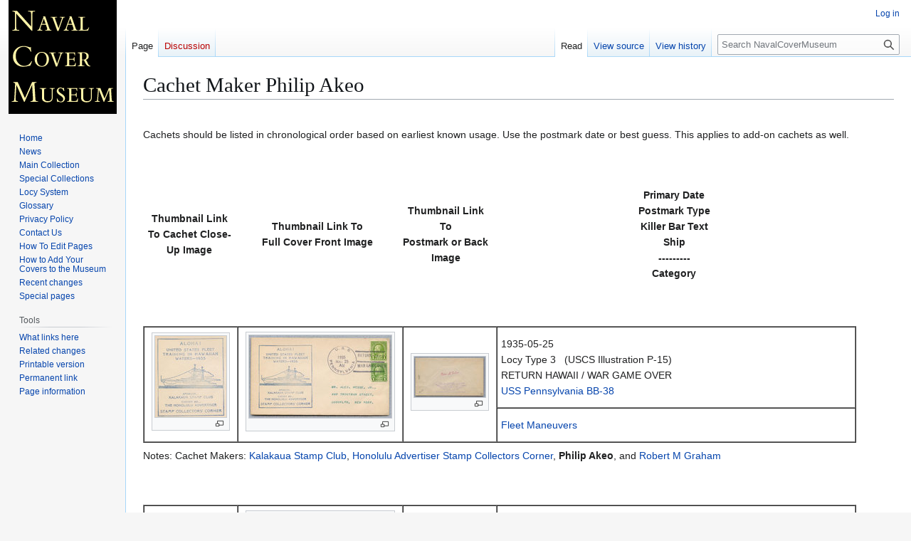

--- FILE ---
content_type: text/html; charset=UTF-8
request_url: https://www.navalcovermuseum.org/wiki/Cachet_Maker_Philip_Akeo
body_size: 32329
content:
<!DOCTYPE html>
<html class="client-nojs" lang="en" dir="ltr">
<head>
<meta charset="UTF-8">
<title>Cachet Maker Philip Akeo - NavalCoverMuseum</title>
<script>(function(){var className="client-js";var cookie=document.cookie.match(/(?:^|; )navcovmus_wik_mwclientpreferences=([^;]+)/);if(cookie){cookie[1].split('%2C').forEach(function(pref){className=className.replace(new RegExp('(^| )'+pref.replace(/-clientpref-\w+$|[^\w-]+/g,'')+'-clientpref-\\w+( |$)'),'$1'+pref+'$2');});}document.documentElement.className=className;}());RLCONF={"wgBreakFrames":false,"wgSeparatorTransformTable":["",""],"wgDigitTransformTable":["",""],"wgDefaultDateFormat":"dmy","wgMonthNames":["","January","February","March","April","May","June","July","August","September","October","November","December"],"wgRequestId":"3f6ddac1b874425aaa5f15ce","wgCanonicalNamespace":"","wgCanonicalSpecialPageName":false,"wgNamespaceNumber":0,"wgPageName":"Cachet_Maker_Philip_Akeo","wgTitle":"Cachet Maker Philip Akeo","wgCurRevisionId":63801,"wgRevisionId":63801,"wgArticleId":2785,"wgIsArticle":true,"wgIsRedirect":false,"wgAction":"view","wgUserName":null,"wgUserGroups":["*"],"wgCategories":[],"wgPageViewLanguage":"en","wgPageContentLanguage":"en","wgPageContentModel":"wikitext","wgRelevantPageName":"Cachet_Maker_Philip_Akeo","wgRelevantArticleId":2785,"wgIsProbablyEditable":false,"wgRelevantPageIsProbablyEditable":false,"wgRestrictionEdit":[],"wgRestrictionMove":[]};
RLSTATE={"site.styles":"ready","user.styles":"ready","user":"ready","user.options":"loading","skins.vector.styles.legacy":"ready"};RLPAGEMODULES=["mediawiki.page.media","site","mediawiki.page.ready","skins.vector.legacy.js"];</script>
<script>(RLQ=window.RLQ||[]).push(function(){mw.loader.impl(function(){return["user.options@12s5i",function($,jQuery,require,module){mw.user.tokens.set({"patrolToken":"+\\","watchToken":"+\\","csrfToken":"+\\"});
}];});});</script>
<link rel="stylesheet" href="/w/load.php?lang=en&amp;modules=skins.vector.styles.legacy&amp;only=styles&amp;skin=vector">
<script async="" src="/w/load.php?lang=en&amp;modules=startup&amp;only=scripts&amp;raw=1&amp;skin=vector"></script>
<meta name="generator" content="MediaWiki 1.44.0">
<meta name="robots" content="max-image-preview:standard">
<meta name="format-detection" content="telephone=no">
<meta name="viewport" content="width=1120">
<link rel="search" type="application/opensearchdescription+xml" href="/w/rest.php/v1/search" title="NavalCoverMuseum (en)">
<link rel="EditURI" type="application/rsd+xml" href="http://www.navalcovermuseum.org/w/api.php?action=rsd">
<link rel="alternate" type="application/atom+xml" title="NavalCoverMuseum Atom feed" href="/w/index.php?title=Special:RecentChanges&amp;feed=atom">
</head>
<body class="skin-vector-legacy mediawiki ltr sitedir-ltr mw-hide-empty-elt ns-0 ns-subject page-Cachet_Maker_Philip_Akeo rootpage-Cachet_Maker_Philip_Akeo skin-vector action-view"><div id="mw-page-base" class="noprint"></div>
<div id="mw-head-base" class="noprint"></div>
<div id="content" class="mw-body" role="main">
	<a id="top"></a>
	<div id="siteNotice"></div>
	<div class="mw-indicators">
	</div>
	<h1 id="firstHeading" class="firstHeading mw-first-heading"><span class="mw-page-title-main">Cachet Maker Philip Akeo</span></h1>
	<div id="bodyContent" class="vector-body">
		<div id="siteSub" class="noprint">From NavalCoverMuseum</div>
		<div id="contentSub"><div id="mw-content-subtitle"></div></div>
		<div id="contentSub2"></div>
		
		<div id="jump-to-nav"></div>
		<a class="mw-jump-link" href="#mw-head">Jump to navigation</a>
		<a class="mw-jump-link" href="#searchInput">Jump to search</a>
		<div id="mw-content-text" class="mw-body-content"><div class="mw-content-ltr mw-parser-output" lang="en" dir="ltr"><p><br />
Cachets should be listed in chronological order based on earliest known usage. Use 
the postmark date or best guess. This applies to add-on cachets as well.
</p>
<p><br /> <br /></p><table width="95%" border="0" cellpadding="5" cellspacing="0">
<tbody><tr><th valign="center" align="center" width="120">Thumbnail Link To Cachet Close-Up Image
</th><th valign="center" align="center" width="220">Thumbnail Link To<br />Full Cover Front Image
</th><th valign="center" align="center" width="120">Thumbnail Link To<br />Postmark or Back Image
</th><th valign="center">Primary Date<br />Postmark Type<br />Killer Bar Text<br />
Ship<br />---------<br />Category</th></tr></tbody></table>
<p><br />&#160;<br /></p><table width="95%" border="1" cellpadding="5" cellspacing="0">
<tbody><tr><td valign="center" align="center" width="120" rowspan="2">
<figure class="mw-halign-center" typeof="mw:File/Thumb"><a href="/wiki/File:Bunter_Pennsylvania_BB_38_19350525_2_cachet.jpg" class="mw-file-description"><img src="/w/images/thumb/c/c2/Bunter_Pennsylvania_BB_38_19350525_2_cachet.jpg/100px-Bunter_Pennsylvania_BB_38_19350525_2_cachet.jpg" decoding="async" width="100" height="114" class="mw-file-element" srcset="/w/images/thumb/c/c2/Bunter_Pennsylvania_BB_38_19350525_2_cachet.jpg/150px-Bunter_Pennsylvania_BB_38_19350525_2_cachet.jpg 1.5x, /w/images/thumb/c/c2/Bunter_Pennsylvania_BB_38_19350525_2_cachet.jpg/200px-Bunter_Pennsylvania_BB_38_19350525_2_cachet.jpg 2x" /></a><figcaption></figcaption></figure>
</td><td valign="center" align="center" width="220" rowspan="2">
<figure class="mw-halign-center" typeof="mw:File/Thumb"><a href="/wiki/File:Bunter_Pennsylvania_BB_38_19350525_2_Front.jpg" class="mw-file-description"><img src="/w/images/thumb/5/59/Bunter_Pennsylvania_BB_38_19350525_2_Front.jpg/200px-Bunter_Pennsylvania_BB_38_19350525_2_Front.jpg" decoding="async" width="200" height="116" class="mw-file-element" srcset="/w/images/thumb/5/59/Bunter_Pennsylvania_BB_38_19350525_2_Front.jpg/300px-Bunter_Pennsylvania_BB_38_19350525_2_Front.jpg 1.5x, /w/images/thumb/5/59/Bunter_Pennsylvania_BB_38_19350525_2_Front.jpg/400px-Bunter_Pennsylvania_BB_38_19350525_2_Front.jpg 2x" /></a><figcaption></figcaption></figure>
</td><td valign="center" align="center" width="120" rowspan="2">
<figure class="mw-halign-center" typeof="mw:File/Thumb"><a href="/wiki/File:Bunter_Pennsylvania_BB_38_19350525_2_Back.jpg" class="mw-file-description"><img src="/w/images/thumb/9/95/Bunter_Pennsylvania_BB_38_19350525_2_Back.jpg/100px-Bunter_Pennsylvania_BB_38_19350525_2_Back.jpg" decoding="async" width="100" height="57" class="mw-file-element" srcset="/w/images/thumb/9/95/Bunter_Pennsylvania_BB_38_19350525_2_Back.jpg/150px-Bunter_Pennsylvania_BB_38_19350525_2_Back.jpg 1.5x, /w/images/thumb/9/95/Bunter_Pennsylvania_BB_38_19350525_2_Back.jpg/200px-Bunter_Pennsylvania_BB_38_19350525_2_Back.jpg 2x" /></a><figcaption></figcaption></figure>
</td><td valign="center">
<p>1935-05-25<br />
Locy Type 3&#160;&#160; (USCS Illustration P-15)<br />
RETURN HAWAII / WAR GAME OVER<br />
<a href="/wiki/PENNSYLVANIA_BB_38" title="PENNSYLVANIA BB 38"> USS Pennsylvania BB-38</a><br />
</p>
</td></tr><tr><td valign="center">
<p><a href="/wiki/Cachet_Category_Fleet_Maneuvers" title="Cachet Category Fleet Maneuvers">Fleet Maneuvers</a><br />
</p>
</td></tr></tbody></table>
<p>Notes: Cachet Makers: <a href="/wiki/Cachet_Maker_Kalakaua_Stamp_Club" title="Cachet Maker Kalakaua Stamp Club">Kalakaua Stamp Club</a>, 
<a href="/wiki/Cachet_Maker_Honolulu_Advertiser_Stamp_Collectors_Corner" title="Cachet Maker Honolulu Advertiser Stamp Collectors Corner">Honolulu Advertiser Stamp Collectors Corner</a>,
<a class="mw-selflink selflink">Philip Akeo</a>, and <a href="/wiki/Cachet_Maker_Robert_M_Graham" title="Cachet Maker Robert M Graham"> Robert M Graham</a><br />
</p>
<p><br />&#160;<br /></p><table width="95%" border="1" cellpadding="5" cellspacing="0">
<tbody><tr><td valign="center" align="center" width="120" rowspan="2">
<figure class="mw-halign-center" typeof="mw:File/Thumb"><a href="/wiki/File:Bunter_Arizona_BB_39_19350530_6_cachet.jpg" class="mw-file-description"><img src="/w/images/thumb/1/1f/Bunter_Arizona_BB_39_19350530_6_cachet.jpg/100px-Bunter_Arizona_BB_39_19350530_6_cachet.jpg" decoding="async" width="100" height="94" class="mw-file-element" srcset="/w/images/thumb/1/1f/Bunter_Arizona_BB_39_19350530_6_cachet.jpg/150px-Bunter_Arizona_BB_39_19350530_6_cachet.jpg 1.5x, /w/images/thumb/1/1f/Bunter_Arizona_BB_39_19350530_6_cachet.jpg/200px-Bunter_Arizona_BB_39_19350530_6_cachet.jpg 2x" /></a><figcaption></figcaption></figure>
</td><td valign="center" align="center" width="220" rowspan="2">
<figure class="mw-halign-center" typeof="mw:File/Thumb"><a href="/wiki/File:Bunter_Arizona_BB_39_19350530_6_front.jpg" class="mw-file-description"><img src="/w/images/thumb/a/af/Bunter_Arizona_BB_39_19350530_6_front.jpg/200px-Bunter_Arizona_BB_39_19350530_6_front.jpg" decoding="async" width="200" height="117" class="mw-file-element" srcset="/w/images/thumb/a/af/Bunter_Arizona_BB_39_19350530_6_front.jpg/300px-Bunter_Arizona_BB_39_19350530_6_front.jpg 1.5x, /w/images/thumb/a/af/Bunter_Arizona_BB_39_19350530_6_front.jpg/400px-Bunter_Arizona_BB_39_19350530_6_front.jpg 2x" /></a><figcaption></figcaption></figure>
</td><td valign="center" align="center" width="120" rowspan="2">
<figure class="mw-halign-center" typeof="mw:File/Thumb"><a href="/wiki/File:Bunter_Arizona_BB_39_19350530_6_pm1.jpg" class="mw-file-description"><img src="/w/images/thumb/d/d4/Bunter_Arizona_BB_39_19350530_6_pm1.jpg/100px-Bunter_Arizona_BB_39_19350530_6_pm1.jpg" decoding="async" width="100" height="58" class="mw-file-element" srcset="/w/images/thumb/d/d4/Bunter_Arizona_BB_39_19350530_6_pm1.jpg/150px-Bunter_Arizona_BB_39_19350530_6_pm1.jpg 1.5x, /w/images/thumb/d/d4/Bunter_Arizona_BB_39_19350530_6_pm1.jpg/200px-Bunter_Arizona_BB_39_19350530_6_pm1.jpg 2x" /></a><figcaption></figcaption></figure>
</td><td valign="center">
<p>1935-05-30<br />
Locy Type 3 (B-BBT)<br />
PEARL T.H / HARBOR<br />
<a href="/wiki/ARIZONA_BB_39" title="ARIZONA BB 39"> USS Arizona BB-39</a><br />
</p>
</td></tr><tr><td valign="center">
<p><a href="/wiki/Cachet_Category_Hawaii" title="Cachet Category Hawaii">Hawaii</a><br />
</p>
</td></tr></tbody></table>
<p>Notes: Aiglon Member No. A-295 is Philip Akeo.
</p>
<p><br />&#160;<br /></p><table width="95%" border="1" cellpadding="5" cellspacing="0">
<tbody><tr><td valign="center" align="center" width="120" rowspan="2">
<figure class="mw-halign-center" typeof="mw:File/Thumb"><a href="/wiki/File:Bunter_Pennsylvania_BB_38_19350531_1_cachet.jpg" class="mw-file-description"><img src="/w/images/thumb/6/68/Bunter_Pennsylvania_BB_38_19350531_1_cachet.jpg/100px-Bunter_Pennsylvania_BB_38_19350531_1_cachet.jpg" decoding="async" width="100" height="133" class="mw-file-element" srcset="/w/images/thumb/6/68/Bunter_Pennsylvania_BB_38_19350531_1_cachet.jpg/150px-Bunter_Pennsylvania_BB_38_19350531_1_cachet.jpg 1.5x, /w/images/thumb/6/68/Bunter_Pennsylvania_BB_38_19350531_1_cachet.jpg/200px-Bunter_Pennsylvania_BB_38_19350531_1_cachet.jpg 2x" /></a><figcaption></figcaption></figure>
</td><td valign="center" align="center" width="220" rowspan="2">
<figure class="mw-halign-center" typeof="mw:File/Thumb"><a href="/wiki/File:Bunter_Pennsylvania_BB_38_19350531_1_Front.jpg" class="mw-file-description"><img src="/w/images/thumb/d/d8/Bunter_Pennsylvania_BB_38_19350531_1_Front.jpg/200px-Bunter_Pennsylvania_BB_38_19350531_1_Front.jpg" decoding="async" width="200" height="116" class="mw-file-element" srcset="/w/images/thumb/d/d8/Bunter_Pennsylvania_BB_38_19350531_1_Front.jpg/300px-Bunter_Pennsylvania_BB_38_19350531_1_Front.jpg 1.5x, /w/images/thumb/d/d8/Bunter_Pennsylvania_BB_38_19350531_1_Front.jpg/400px-Bunter_Pennsylvania_BB_38_19350531_1_Front.jpg 2x" /></a><figcaption></figcaption></figure>
</td><td valign="center" align="center" width="120" rowspan="2">
<figure class="mw-halign-center" typeof="mw:File/Thumb"><a href="/wiki/File:Bunter_Pennsylvania_BB_38_19350531_1_Back.jpg" class="mw-file-description"><img src="/w/images/thumb/d/dd/Bunter_Pennsylvania_BB_38_19350531_1_Back.jpg/100px-Bunter_Pennsylvania_BB_38_19350531_1_Back.jpg" decoding="async" width="100" height="58" class="mw-file-element" srcset="/w/images/thumb/d/dd/Bunter_Pennsylvania_BB_38_19350531_1_Back.jpg/150px-Bunter_Pennsylvania_BB_38_19350531_1_Back.jpg 1.5x, /w/images/thumb/d/dd/Bunter_Pennsylvania_BB_38_19350531_1_Back.jpg/200px-Bunter_Pennsylvania_BB_38_19350531_1_Back.jpg 2x" /></a><figcaption></figcaption></figure>
</td><td valign="center">
<p>1935-05-31<br />
Locy Type 3&#160;&#160;(USCS Illustration P-15)<br />
LAST DAY / HAWAII<br />
<a href="/wiki/PENNSYLVANIA_BB_38" title="PENNSYLVANIA BB 38"> USS Pennsylvania BB-38</a><br />
</p>
</td></tr><tr><td valign="center">
<p><a href="/wiki/Cachet_Category_Hawaii" title="Cachet Category Hawaii">Hawaii</a><br />
</p>
</td></tr></tbody></table>
<p>Notes: Cachet Makers: <a href="/wiki/Cachet_Maker_USCS_Chapter_26_John_Rodgers" title="Cachet Maker USCS Chapter 26 John Rodgers">USCS Chapter 26 John Rodgers</a> and <a class="mw-selflink selflink">Philip Akeo</a>.<br />Text on back flap of envelope reads "Compliments from Philip Akeo / P.O. Box 1322 / Honolulu, Hawaii". Postmark in red ink.
</p>
<p><br />&#160;<br /></p><table width="95%" border="1" cellpadding="5" cellspacing="0">
<tbody><tr><td valign="center" align="center" width="120" rowspan="2">
<figure class="mw-halign-center" typeof="mw:File/Thumb"><a href="/wiki/File:Bunter_Tennessee_BB_43_19350704_1_cachet.jpg" class="mw-file-description"><img src="/w/images/thumb/d/df/Bunter_Tennessee_BB_43_19350704_1_cachet.jpg/100px-Bunter_Tennessee_BB_43_19350704_1_cachet.jpg" decoding="async" width="100" height="119" class="mw-file-element" srcset="/w/images/thumb/d/df/Bunter_Tennessee_BB_43_19350704_1_cachet.jpg/150px-Bunter_Tennessee_BB_43_19350704_1_cachet.jpg 1.5x, /w/images/thumb/d/df/Bunter_Tennessee_BB_43_19350704_1_cachet.jpg/200px-Bunter_Tennessee_BB_43_19350704_1_cachet.jpg 2x" /></a><figcaption></figcaption></figure>
</td><td valign="center" align="center" width="220" rowspan="2">
<figure class="mw-halign-center" typeof="mw:File/Thumb"><a href="/wiki/File:Bunter_Tennessee_BB_43_19350704_1_front.jpg" class="mw-file-description"><img src="/w/images/thumb/7/78/Bunter_Tennessee_BB_43_19350704_1_front.jpg/200px-Bunter_Tennessee_BB_43_19350704_1_front.jpg" decoding="async" width="200" height="114" class="mw-file-element" srcset="/w/images/thumb/7/78/Bunter_Tennessee_BB_43_19350704_1_front.jpg/300px-Bunter_Tennessee_BB_43_19350704_1_front.jpg 1.5x, /w/images/thumb/7/78/Bunter_Tennessee_BB_43_19350704_1_front.jpg/400px-Bunter_Tennessee_BB_43_19350704_1_front.jpg 2x" /></a><figcaption></figcaption></figure>
</td><td valign="center" align="center" width="120" rowspan="2">
<figure class="mw-halign-center" typeof="mw:File/Thumb"><a href="/wiki/File:Bunter_Tennessee_BB_43_19350704_1_back.jpg" class="mw-file-description"><img src="/w/images/thumb/1/17/Bunter_Tennessee_BB_43_19350704_1_back.jpg/100px-Bunter_Tennessee_BB_43_19350704_1_back.jpg" decoding="async" width="100" height="178" class="mw-file-element" srcset="/w/images/thumb/1/17/Bunter_Tennessee_BB_43_19350704_1_back.jpg/150px-Bunter_Tennessee_BB_43_19350704_1_back.jpg 1.5x, /w/images/thumb/1/17/Bunter_Tennessee_BB_43_19350704_1_back.jpg/200px-Bunter_Tennessee_BB_43_19350704_1_back.jpg 2x" /></a><figcaption></figcaption></figure>
</td><td valign="center">
<p>1935-07-04<br />
Locy Type 3 (B-BTT)<br />
HONOLULU T.H. / ROTC CRUISE<br />
<a href="/wiki/TENNESSEE_BB_43" title="TENNESSEE BB 43"> USS Tennessee BB-43</a><br />
</p>
</td></tr><tr><td valign="center">
<p><a href="/wiki/Cachet_Category_Independence_Day" title="Cachet Category Independence Day">Independence Day</a><br />
</p>
</td></tr></tbody></table>
<p>Notes: Cachet Makers: <a href="/wiki/Cachet_Maker_Kalakaua_Stamp_Club" title="Cachet Maker Kalakaua Stamp Club">Kalakaua Stamp Club</a> and <a href="/wiki/Cachet_Maker_Honolulu_Advertiser_Stamp_Collectors_Corner" title="Cachet Maker Honolulu Advertiser Stamp Collectors Corner">Honolulu Advertiser Stamp Collectors Corner</a>.<br />Front of the cover has an Aiglon Society cachet by <a class="mw-selflink selflink"> Philip Akeo</a>.
</p>
<p><br />&#160;<br /></p><table width="95%" border="1" cellpadding="5" cellspacing="0">
<tbody><tr><td valign="center" align="center" width="120" rowspan="2">
<figure class="mw-halign-center" typeof="mw:File/Thumb"><a href="/wiki/File:JonBurdett_akeo_oglala.jpg" class="mw-file-description"><img src="/w/images/thumb/a/a6/JonBurdett_akeo_oglala.jpg/100px-JonBurdett_akeo_oglala.jpg" decoding="async" width="100" height="117" class="mw-file-element" srcset="/w/images/thumb/a/a6/JonBurdett_akeo_oglala.jpg/150px-JonBurdett_akeo_oglala.jpg 1.5x, /w/images/thumb/a/a6/JonBurdett_akeo_oglala.jpg/200px-JonBurdett_akeo_oglala.jpg 2x" /></a><figcaption></figcaption></figure>
</td><td valign="center" align="center" width="220" rowspan="2">
<figure class="mw-halign-center" typeof="mw:File/Thumb"><a href="/wiki/File:JonBurdett_oglala_cm4_102735.jpg" class="mw-file-description"><img src="/w/images/thumb/b/bf/JonBurdett_oglala_cm4_102735.jpg/200px-JonBurdett_oglala_cm4_102735.jpg" decoding="async" width="200" height="111" class="mw-file-element" srcset="/w/images/thumb/b/bf/JonBurdett_oglala_cm4_102735.jpg/300px-JonBurdett_oglala_cm4_102735.jpg 1.5x, /w/images/thumb/b/bf/JonBurdett_oglala_cm4_102735.jpg/400px-JonBurdett_oglala_cm4_102735.jpg 2x" /></a><figcaption></figcaption></figure>
</td><td valign="center" align="center" width="120" rowspan="2">
<figure class="mw-halign-center" typeof="mw:File/Thumb"><a href="/wiki/File:JonBurdett_oglala_cm4_102735_back.jpg" class="mw-file-description"><img src="/w/images/thumb/e/e5/JonBurdett_oglala_cm4_102735_back.jpg/100px-JonBurdett_oglala_cm4_102735_back.jpg" decoding="async" width="100" height="55" class="mw-file-element" srcset="/w/images/thumb/e/e5/JonBurdett_oglala_cm4_102735_back.jpg/150px-JonBurdett_oglala_cm4_102735_back.jpg 1.5x, /w/images/thumb/e/e5/JonBurdett_oglala_cm4_102735_back.jpg/200px-JonBurdett_oglala_cm4_102735_back.jpg 2x" /></a><figcaption></figcaption></figure>
</td><td valign="center">
<p>1935-10-27
</p>
</td></tr><tr><td valign="center">
<p><a href="/wiki/Cachet_Category_Navy_Day" title="Cachet Category Navy Day"> Navy Day</a> 1935
</p>
</td></tr></tbody></table>
<p>Sponsor Aiglon A 295 identified as Akeo
</p>
<p><br />&#160;<br /></p><table width="95%" border="1" cellpadding="5" cellspacing="0">
<tbody><tr><td valign="center" align="center" width="120" rowspan="2">
<figure class="mw-halign-center" typeof="mw:File/Thumb"><a href="/wiki/File:Bunter_Arizona_BB_39_19360803_1_Cachet.jpg" class="mw-file-description"><img src="/w/images/thumb/d/dc/Bunter_Arizona_BB_39_19360803_1_Cachet.jpg/100px-Bunter_Arizona_BB_39_19360803_1_Cachet.jpg" decoding="async" width="100" height="104" class="mw-file-element" srcset="/w/images/thumb/d/dc/Bunter_Arizona_BB_39_19360803_1_Cachet.jpg/150px-Bunter_Arizona_BB_39_19360803_1_Cachet.jpg 1.5x, /w/images/thumb/d/dc/Bunter_Arizona_BB_39_19360803_1_Cachet.jpg/200px-Bunter_Arizona_BB_39_19360803_1_Cachet.jpg 2x" /></a><figcaption></figcaption></figure>
</td><td valign="center" align="center" width="220" rowspan="2">
<figure class="mw-halign-center" typeof="mw:File/Thumb"><a href="/wiki/File:Bunter_Arizona_BB_39_19360803_1_Front.jpg" class="mw-file-description"><img src="/w/images/thumb/0/02/Bunter_Arizona_BB_39_19360803_1_Front.jpg/200px-Bunter_Arizona_BB_39_19360803_1_Front.jpg" decoding="async" width="200" height="115" class="mw-file-element" srcset="/w/images/thumb/0/02/Bunter_Arizona_BB_39_19360803_1_Front.jpg/300px-Bunter_Arizona_BB_39_19360803_1_Front.jpg 1.5x, /w/images/thumb/0/02/Bunter_Arizona_BB_39_19360803_1_Front.jpg/400px-Bunter_Arizona_BB_39_19360803_1_Front.jpg 2x" /></a><figcaption></figcaption></figure>
</td><td valign="center" align="center" width="120" rowspan="2">
<figure class="mw-halign-center" typeof="mw:File/Thumb"><a href="/wiki/File:Bunter_Arizona_BB_39_19360803_1_Back.jpg" class="mw-file-description"><img src="/w/images/thumb/c/c7/Bunter_Arizona_BB_39_19360803_1_Back.jpg/100px-Bunter_Arizona_BB_39_19360803_1_Back.jpg" decoding="async" width="100" height="58" class="mw-file-element" srcset="/w/images/thumb/c/c7/Bunter_Arizona_BB_39_19360803_1_Back.jpg/150px-Bunter_Arizona_BB_39_19360803_1_Back.jpg 1.5x, /w/images/thumb/c/c7/Bunter_Arizona_BB_39_19360803_1_Back.jpg/200px-Bunter_Arizona_BB_39_19360803_1_Back.jpg 2x" /></a><figcaption></figcaption></figure>
</td><td valign="center">
<p>1936-08-03<br />Locy Type 3 (AC-TTB)<br />"PEARL / HARBOR - T.H."<br /><a href="/wiki/ARIZONA_BB_39" title="ARIZONA BB 39"> USS Arizona BB-39</a>
</p>
</td></tr><tr><td valign="center">
<p><a href="/wiki/Cachet_Category_Fleet_Week" title="Cachet Category Fleet Week"> Fleet Week</a>
</p>
</td></tr></tbody></table>
<p>NOTES
</p>
<p>&#160;</p>
<hr />
<p>&#160;</p>
<p>If you have images to add to this page, then either 
<a href="/wiki/Contact_Us" title="Contact Us"> contact the Curator</a> or edit this page yourself and add them. 
See <a href="/wiki/Editing_Cachet_Maker_Pages" title="Editing Cachet Maker Pages"> Editing Cachet Maker Pages</a> for detailed 
information on editing this page.
</p>
<p>&#160;</p>
<hr />
<p><font size="-2">Copyright 2026 Naval Cover Museum</font>
</p>
<!-- 
NewPP limit report
Cached time: 20260203062324
Cache expiry: 86400
Reduced expiry: false
Complications: []
CPU time usage: 0.054 seconds
Real time usage: 0.088 seconds
Preprocessor visited node count: 44/1000000
Post‐expand include size: 4/2097152 bytes
Template argument size: 0/2097152 bytes
Highest expansion depth: 2/100
Expensive parser function count: 0/100
Unstrip recursion depth: 0/20
Unstrip post‐expand size: 0/5000000 bytes
-->
<!--
Transclusion expansion time report (%,ms,calls,template)
100.00%    0.000      1 -total
-->

<!-- Saved in parser cache with key navcovmus-wik_:pcache:2785:|#|:idhash:canonical and timestamp 20260203062324 and revision id 63801. Rendering was triggered because: page-view
 -->
</div>
<div class="printfooter" data-nosnippet="">Retrieved from "<a dir="ltr" href="http://www.navalcovermuseum.org/w/index.php?title=Cachet_Maker_Philip_Akeo&amp;oldid=63801">http://www.navalcovermuseum.org/w/index.php?title=Cachet_Maker_Philip_Akeo&amp;oldid=63801</a>"</div></div>
		<div id="catlinks" class="catlinks catlinks-allhidden" data-mw="interface"></div>
	</div>
</div>

<div id="mw-navigation">
	<h2>Navigation menu</h2>
	<div id="mw-head">
		
<nav id="p-personal" class="mw-portlet mw-portlet-personal vector-user-menu-legacy vector-menu" aria-labelledby="p-personal-label"  >
	<h3
		id="p-personal-label"
		
		class="vector-menu-heading "
	>
		<span class="vector-menu-heading-label">Personal tools</span>
	</h3>
	<div class="vector-menu-content">
		
		<ul class="vector-menu-content-list">
			
			<li id="pt-login" class="mw-list-item"><a href="/w/index.php?title=Special:UserLogin&amp;returnto=Cachet+Maker+Philip+Akeo" title="You are encouraged to log in; however, it is not mandatory [o]" accesskey="o"><span>Log in</span></a></li>
		</ul>
		
	</div>
</nav>

		<div id="left-navigation">
			
<nav id="p-namespaces" class="mw-portlet mw-portlet-namespaces vector-menu-tabs vector-menu-tabs-legacy vector-menu" aria-labelledby="p-namespaces-label"  >
	<h3
		id="p-namespaces-label"
		
		class="vector-menu-heading "
	>
		<span class="vector-menu-heading-label">Namespaces</span>
	</h3>
	<div class="vector-menu-content">
		
		<ul class="vector-menu-content-list">
			
			<li id="ca-nstab-main" class="selected mw-list-item"><a href="/wiki/Cachet_Maker_Philip_Akeo" title="View the content page [c]" accesskey="c"><span>Page</span></a></li><li id="ca-talk" class="new mw-list-item"><a href="/w/index.php?title=Talk:Cachet_Maker_Philip_Akeo&amp;action=edit&amp;redlink=1" rel="discussion" class="new" title="Discussion about the content page (page does not exist) [t]" accesskey="t"><span>Discussion</span></a></li>
		</ul>
		
	</div>
</nav>

			
<nav id="p-variants" class="mw-portlet mw-portlet-variants emptyPortlet vector-menu-dropdown vector-menu" aria-labelledby="p-variants-label"  >
	<input type="checkbox"
		id="p-variants-checkbox"
		role="button"
		aria-haspopup="true"
		data-event-name="ui.dropdown-p-variants"
		class="vector-menu-checkbox"
		aria-labelledby="p-variants-label"
	>
	<label
		id="p-variants-label"
		
		class="vector-menu-heading "
	>
		<span class="vector-menu-heading-label">English</span>
	</label>
	<div class="vector-menu-content">
		
		<ul class="vector-menu-content-list">
			
			
		</ul>
		
	</div>
</nav>

		</div>
		<div id="right-navigation">
			
<nav id="p-views" class="mw-portlet mw-portlet-views vector-menu-tabs vector-menu-tabs-legacy vector-menu" aria-labelledby="p-views-label"  >
	<h3
		id="p-views-label"
		
		class="vector-menu-heading "
	>
		<span class="vector-menu-heading-label">Views</span>
	</h3>
	<div class="vector-menu-content">
		
		<ul class="vector-menu-content-list">
			
			<li id="ca-view" class="selected mw-list-item"><a href="/wiki/Cachet_Maker_Philip_Akeo"><span>Read</span></a></li><li id="ca-viewsource" class="mw-list-item"><a href="/w/index.php?title=Cachet_Maker_Philip_Akeo&amp;action=edit" title="This page is protected.&#10;You can view its source [e]" accesskey="e"><span>View source</span></a></li><li id="ca-history" class="mw-list-item"><a href="/w/index.php?title=Cachet_Maker_Philip_Akeo&amp;action=history" title="Past revisions of this page [h]" accesskey="h"><span>View history</span></a></li>
		</ul>
		
	</div>
</nav>

			
<nav id="p-cactions" class="mw-portlet mw-portlet-cactions emptyPortlet vector-menu-dropdown vector-menu" aria-labelledby="p-cactions-label"  title="More options" >
	<input type="checkbox"
		id="p-cactions-checkbox"
		role="button"
		aria-haspopup="true"
		data-event-name="ui.dropdown-p-cactions"
		class="vector-menu-checkbox"
		aria-labelledby="p-cactions-label"
	>
	<label
		id="p-cactions-label"
		
		class="vector-menu-heading "
	>
		<span class="vector-menu-heading-label">More</span>
	</label>
	<div class="vector-menu-content">
		
		<ul class="vector-menu-content-list">
			
			
		</ul>
		
	</div>
</nav>

			
<div id="p-search" role="search" class="vector-search-box-vue  vector-search-box-show-thumbnail vector-search-box-auto-expand-width vector-search-box">
	<h3 >Search</h3>
	<form action="/w/index.php" id="searchform" class="vector-search-box-form">
		<div id="simpleSearch"
			class="vector-search-box-inner"
			 data-search-loc="header-navigation">
			<input class="vector-search-box-input"
				 type="search" name="search" placeholder="Search NavalCoverMuseum" aria-label="Search NavalCoverMuseum" autocapitalize="sentences" spellcheck="false" title="Search NavalCoverMuseum [f]" accesskey="f" id="searchInput"
			>
			<input type="hidden" name="title" value="Special:Search">
			<input id="mw-searchButton"
				 class="searchButton mw-fallbackSearchButton" type="submit" name="fulltext" title="Search the pages for this text" value="Search">
			<input id="searchButton"
				 class="searchButton" type="submit" name="go" title="Go to a page with this exact name if it exists" value="Go">
		</div>
	</form>
</div>

		</div>
	</div>
	
<div id="mw-panel" class="vector-legacy-sidebar">
	<div id="p-logo" role="banner">
		<a class="mw-wiki-logo" href="/wiki/Naval_Cover_Museum"
			title="Visit the main page"></a>
	</div>
	
<nav id="p-navigation" class="mw-portlet mw-portlet-navigation vector-menu-portal portal vector-menu" aria-labelledby="p-navigation-label"  >
	<h3
		id="p-navigation-label"
		
		class="vector-menu-heading "
	>
		<span class="vector-menu-heading-label">Navigation</span>
	</h3>
	<div class="vector-menu-content">
		
		<ul class="vector-menu-content-list">
			
			<li id="n-homepage" class="mw-list-item"><a href="/wiki/Naval_Cover_Museum"><span>Home</span></a></li><li id="n-news" class="mw-list-item"><a href="/wiki/News"><span>News</span></a></li><li id="n-collection" class="mw-list-item"><a href="/wiki/The_Museum_Collection"><span>Main Collection</span></a></li><li id="n-special" class="mw-list-item"><a href="/wiki/Special_Collections"><span>Special Collections</span></a></li><li id="n-locy" class="mw-list-item"><a href="/wiki/Locy_System"><span>Locy System</span></a></li><li id="n-glossary" class="mw-list-item"><a href="/wiki/Glossary"><span>Glossary</span></a></li><li id="n-privacy" class="mw-list-item"><a href="/wiki/Privacy_Policy"><span>Privacy Policy</span></a></li><li id="n-contact" class="mw-list-item"><a href="/wiki/Contact_Us"><span>Contact Us</span></a></li><li id="n-edithelp" class="mw-list-item"><a href="/wiki/How_To_Edit_Pages"><span>How To Edit Pages</span></a></li><li id="n-addcovers" class="mw-list-item"><a href="/wiki/How_To_Add_Your_Covers_To_The_Museum"><span>How to Add Your Covers to the Museum</span></a></li><li id="n-recentchanges" class="mw-list-item"><a href="/wiki/Special:RecentChanges" title="A list of recent changes in the wiki [r]" accesskey="r"><span>Recent changes</span></a></li><li id="n-specialpages" class="mw-list-item"><a href="/wiki/Special:SpecialPages"><span>Special pages</span></a></li>
		</ul>
		
	</div>
</nav>

	
<nav id="p-tb" class="mw-portlet mw-portlet-tb vector-menu-portal portal vector-menu" aria-labelledby="p-tb-label"  >
	<h3
		id="p-tb-label"
		
		class="vector-menu-heading "
	>
		<span class="vector-menu-heading-label">Tools</span>
	</h3>
	<div class="vector-menu-content">
		
		<ul class="vector-menu-content-list">
			
			<li id="t-whatlinkshere" class="mw-list-item"><a href="/wiki/Special:WhatLinksHere/Cachet_Maker_Philip_Akeo" title="A list of all wiki pages that link here [j]" accesskey="j"><span>What links here</span></a></li><li id="t-recentchangeslinked" class="mw-list-item"><a href="/wiki/Special:RecentChangesLinked/Cachet_Maker_Philip_Akeo" rel="nofollow" title="Recent changes in pages linked from this page [k]" accesskey="k"><span>Related changes</span></a></li><li id="t-print" class="mw-list-item"><a href="javascript:print();" rel="alternate" title="Printable version of this page [p]" accesskey="p"><span>Printable version</span></a></li><li id="t-permalink" class="mw-list-item"><a href="/w/index.php?title=Cachet_Maker_Philip_Akeo&amp;oldid=63801" title="Permanent link to this revision of this page"><span>Permanent link</span></a></li><li id="t-info" class="mw-list-item"><a href="/w/index.php?title=Cachet_Maker_Philip_Akeo&amp;action=info" title="More information about this page"><span>Page information</span></a></li>
		</ul>
		
	</div>
</nav>

	
</div>

</div>

<footer id="footer" class="mw-footer" >
	<ul id="footer-info">
	<li id="footer-info-lastmod"> This page was last edited on 1 August 2008, at 23:11.</li>
</ul>

	<ul id="footer-places">
	<li id="footer-places-privacy"><a href="/wiki/NavalCoverMuseum:Privacy_policy">Privacy Policy</a></li>
	<li id="footer-places-about"><a href="/wiki/NavalCoverMuseum:About">About NavalCoverMuseum</a></li>
	<li id="footer-places-disclaimers"><a href="/wiki/NavalCoverMuseum:General_disclaimer">Disclaimers</a></li>
</ul>

	<ul id="footer-icons" class="noprint">
	<li id="footer-poweredbyico"><a href="https://www.mediawiki.org/" class="cdx-button cdx-button--fake-button cdx-button--size-large cdx-button--fake-button--enabled"><picture><source media="(min-width: 500px)" srcset="/w/resources/assets/poweredby_mediawiki.svg" width="88" height="31"><img src="/w/resources/assets/mediawiki_compact.svg" alt="Powered by MediaWiki" lang="en" width="25" height="25" loading="lazy"></picture></a></li>
</ul>

</footer>

<div class="mw-portlet mw-portlet-dock-bottom emptyPortlet vector-menu-portal portal" id="p-dock-bottom">
	<ul>
		
	</ul>
</div>
<script>(RLQ=window.RLQ||[]).push(function(){mw.config.set({"wgBackendResponseTime":356,"wgPageParseReport":{"limitreport":{"cputime":"0.054","walltime":"0.088","ppvisitednodes":{"value":44,"limit":1000000},"postexpandincludesize":{"value":4,"limit":2097152},"templateargumentsize":{"value":0,"limit":2097152},"expansiondepth":{"value":2,"limit":100},"expensivefunctioncount":{"value":0,"limit":100},"unstrip-depth":{"value":0,"limit":20},"unstrip-size":{"value":0,"limit":5000000},"timingprofile":["100.00%    0.000      1 -total"]},"cachereport":{"timestamp":"20260203062324","ttl":86400,"transientcontent":false}}});});</script>
</body>
</html>